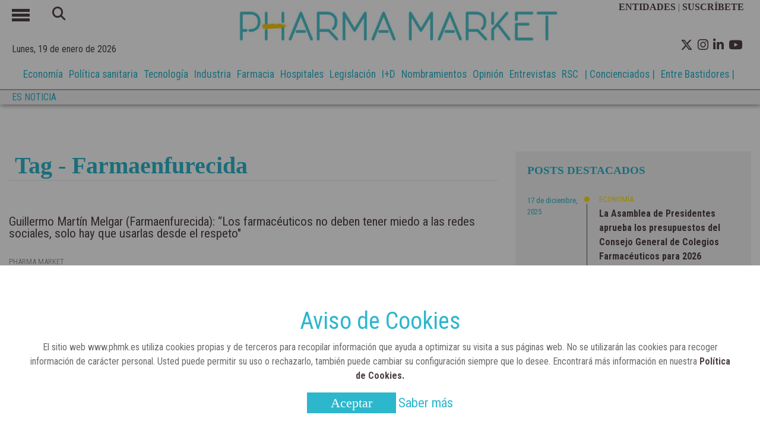

--- FILE ---
content_type: text/html; charset=UTF-8
request_url: https://www.phmk.es/tag/farmaenfurecida
body_size: 6460
content:
	<!doctype html>
<!--[if lt IE 7]> <html class="no-js lt-ie9 lt-ie8 lt-ie7" lang="es"> <![endif]-->
<!--[if IE 7]>    <html class="no-js lt-ie9 lt-ie8" lang="es"> <![endif]-->
<!--[if IE 8]>    <html class="no-js lt-ie9" lang="es"> <![endif]-->
<!--[if gt IE 8]><!--> <html class="no-js" lang="es"> <!--<![endif]-->
    <head>



<!-- start:global -->
<meta charset="UTF-8" />
<!--[if IE]><meta http-equiv="X-UA-Compatible" content="IE=Edge,chrome=1"><![endif]-->
<!-- end:global -->
<!-- start:responsive web design -->
<meta name="viewport" content="width=device-width, initial-scale=1"> 
<!-- end:responsive web design -->
<base href="https://www.phmk.es/" />
<title>Revista Pharma Market - Noticias de la Industria Farmacéutica</title>
<meta name="title" content="Revista Pharma Market - Noticias de la Industria Farmacéutica">
<meta name="description" content="Noticas del sector farmacéutico salud. Información de empresas, sector público, nombramientos, opiniones, innovación, tecnología." />
<meta name="keywords" content="revista farmacéutica actualidad noticias" />
<meta name="robots" content="index, follow">  
<meta name="news_keywords" content="revista farmacéutica actualidad noticias" />
<meta name="DC.title" content="Revista Pharma Market - Noticias de la Industria Farmacéutica" />
<meta name="DC.Description" content="Noticas del sector farmacéutico salud. Información de empresas, sector público, nombramientos, opiniones, innovación, tecnología." />
<meta name="DC.Keywords" content="revista farmacéutica actualidad noticias" />
<meta name="DC.language" content="es" />
<meta property="og:locale" content="es_ES" />
<meta property="og:title" content="Revista Pharma Market - Noticias de la Industria Farmacéutica" />
<meta property="og:description" content="Noticas del sector farmacéutico salud. Información de empresas, sector público, nombramientos, opiniones, innovación, tecnología." />
<meta property="og:url" content="https://www.phmk.es/tag/farmaenfurecida" />
<meta property="og:site_name" content="Revista Pharma Market" />
<meta property="og:type" content="WebSite" />
<meta property="og:image" content="https://www.phmk.es/img/logo_icon.png" />
<meta property="og:image:secure_url" content="https://www.phmk.es/img/logo_icon.png" />
<meta property="og:image:width" content="57" />
<meta property="og:image:height" content="57" />
<meta name="twitter:card" content="summary_large_image" />
<meta name="twitter:description" content="Revista Pharma Market - Noticias de la Industria Farmacéutica" />
<meta name="twitter:title" content="Revista Pharma Market - Noticias de la Industria Farmacéutica" />
<meta name="twitter:site" content="@pharmamarket" />
<meta name="twitter:image" content="https://www.phmk.es/img/logo_icon.png" />
<meta name="twitter:creator" content="@pharmamarket" />

<script type='application/ld+json'>{"@context":"https://schema.org","@type":"WebSite","@id":"https://www.phmk.es/#website","url":"https://www.phmk.es/","name":"Revista Pharma Market","potentialAction":{"@type":"SearchAction","target":"https://www.phmk.es/?s={search_term_string}","query-input":"required name=search_term_string"}}</script>
<script type='application/ld+json'>{"@context":"https://schema.org","@type":"NewsMediaOrganization","name":"Revista Pharma Market","logo":{"@context":"https://schema.org","@type":"ImageObject","url":"https://www.phmk.es/img/logo_nuevo_250x40.png","height":40,"width":250},"url":"https://www.phmk.es/","@id":"https://www.phmk.es/#publisher","sameAs":["https://www.facebook.com/revistapharmamarket/","https://www.linkedin.com/company/pharma-market","https://www.youtube.com/channel/UCFq-2zLny0WCLYxUMHD2Vgw","https://twitter.com/pharmamarket"]}</script>



<link rel="canonical" href="https://www.phmk.es/tag/farmaenfurecida"  />
<link rel="alternate" href="https://www.phmk.es/tag/farmaenfurecida" hreflang="es-ES" />

<link rel="apple-touch-icon" href="https://www.phmk.es//img/apple-touch-icon.png" />
<link rel="apple-touch-icon" sizes="57x57" href="https://www.phmk.es//img/apple-touch-icon-57x57.png" />
<link rel="apple-touch-icon" sizes="72x72" href="https://www.phmk.es//img/apple-touch-icon-72x72.png" />
<link rel="apple-touch-icon" sizes="76x76" href="https://www.phmk.es//img/apple-touch-icon-76x76.png" />
<link rel="apple-touch-icon" sizes="114x114" href="https://www.phmk.es//img/apple-touch-icon-114x114.png" />
<link rel="apple-touch-icon" sizes="120x120" href="https://www.phmk.es//img/apple-touch-icon-120x120.png" />
<link rel="apple-touch-icon" sizes="144x144" href="https://www.phmk.es//img/apple-touch-icon-144x144.png" />
<link rel="apple-touch-icon" sizes="152x152" href="https://www.phmk.es//img/apple-touch-icon-152x152.png" />
<link rel="apple-touch-icon" sizes="180x180" href="https://www.phmk.es//img/apple-touch-icon-180x180.png" />
<link href="https://fonts.googleapis.com/css?family=Roboto+Condensed:300,400,700&display=swap" rel="stylesheet">
<link rel="stylesheet" href="https://cdnjs.cloudflare.com/ajax/libs/font-awesome/6.4.2/css/all.min.css">      
<!--        <script src='https://kit.fontawesome.com/a076d05399.js'></script>-->
<link rel="shortcut icon" href="https://www.phmk.es/img/favicon_n.png">
<link rel="stylesheet" href="https://www.phmk.es/css/bootstrap.min.css">
<link rel="stylesheet" href="https://www.phmk.es/css/estilos.css">
<script src="https://www.phmk.es/js/jquery.min.js" ></script>
<script src="https://www.phmk.es/js/funciones.js" ></script>
<script src="https://www.phmk.es/js/cookies.js" ></script>
<link href="https://fonts.googleapis.com/icon?family=Material+Icons" rel="stylesheet">
<!-- Hotjar Tracking Code for https://www.phmk.es/ -->
<script>
    (function(h,o,t,j,a,r){
        h.hj=h.hj||function(){(h.hj.q=h.hj.q||[]).push(arguments)};
        h._hjSettings={hjid:1783216,hjsv:6};
        a=o.getElementsByTagName('head')[0];
        r=o.createElement('script');r.async=1;
        r.src=t+h._hjSettings.hjid+j+h._hjSettings.hjsv;
        a.appendChild(r);
    })(window,document,'https://static.hotjar.com/c/hotjar-','.js?sv=');
</script>
<!--<script>
  (function(i,s,o,g,r,a,m){i['GoogleAnalyticsObject']=r;i[r]=i[r]||function(){
  (i[r].q=i[r].q||[]).push(arguments)},i[r].l=1*new Date();a=s.createElement(o),
  m=s.getElementsByTagName(o)[0];a.async=1;a.src=g;m.parentNode.insertBefore(a,m)
  })(window,document,'script','//www.google-analytics.com/analytics.js','ga');

  ga('create', 'UA-161730822-1', 'phmk.es');
  ga('send', 'pageview');

</script>-->

<!-- Google tag (gtag.js) --> 
<script async src="https://www.googletagmanager.com/gtag/js?id=G-0K0F2CZB72"></script> 
<script> 
    window.dataLayer = window.dataLayer || []; 
    function gtag(){dataLayer.push(arguments);} 
    gtag('js', new Date()); gtag('config', 'G-0K0F2CZB72'); 
</script>

<script>
    /********* event click google */

    function trackClickAnalytics (tipo,category) {

    gtag('event', 'click', {
    'event_category' : category,
    'event_label' : tipo
    });

    }
</script>

<script>function loadScript(a){var b=document.getElementsByTagName("head")[0],c=document.createElement("script");c.type="text/javascript",c.src="https://tracker.metricool.com/resources/be.js",c.onreadystatechange=a,c.onload=a,b.appendChild(c)}loadScript(function(){beTracker.t({hash:"b493c9836dfa949e82dd5bcbacdd6c92"})});
</script>
<script type="text/javascript"> _linkedin_partner_id = "2938538"; window._linkedin_data_partner_ids = window._linkedin_data_partner_ids || []; window._linkedin_data_partner_ids.push(_linkedin_partner_id); 
</script>
<script type="text/javascript"> (function(){var s = document.getElementsByTagName("script")[0]; var b = document.createElement("script"); b.type = "text/javascript";b.async = true; b.src = "https://snap.licdn.com/li.lms-analytics/insight.min.js"; s.parentNode.insertBefore(b, s);})(); 
</script> 
<noscript> <img height="1" width="1" style="display:none;" alt="" src="https://px.ads.linkedin.com/collect/?pid=2938538&fmt=gif" /> 
</noscript>

<script>
    var playerInfoList=[];
</script>        <style>
            h1{
                padding-left: 10px;
                font-weight: 600;
                font-family: "ONEDAY";
            }
            #categoria .banner_cuadrado,#categoria .contenedor-posts{
                top:30px !important;
            }

        </style>
    </head>
    <body>
        <!--<div class="contenedor-header">-->
            <header>
            
                <div class="cabecera-principal container">
                    <div class="row  h-100 justify-content-center ml-0 mr-0 ">
                        <div class="col-2 col-md-3 pl-0">
                            <div class="row">
                                <div class="col-3">
                                    <div id="menu_on"><span></span><span></span><span></span></div>
                                </div>
                                <div class="col-9 caja-busqueda">
                                    <div class="busqueda d-none d-md-inline-block">
                                    <form action="busqueda.php" method="POST" id="buscador">
                                        <button type="submit" form="buscador"><i class="fa-solid fa-magnifying-glass"></i></button>
                                        <input type="text" name="text-busqueda">                                               
                                    </form>
                                </div>
                                </div>   
                            </div>
                            <div id="fecha-top">
                                Lunes, 19 de enero de 2026                            </div>
                        </div>
                        <div class="caja_logo col-10 col-md-6 p-0">
                            <!--<h1 class="logo "><a href="/"><img src="img/logo_blanco.jpg" id="header_logo" title="Revista Pharma Market" alt="Revista Pharma Market"></a></h1>-->
							<h1 class="logo "><a href="/"><img src="https://www.phmk.es/img/logo_blanco.jpg" id="header_logo" title="Revista Pharma Market" alt="Revista Pharma Market"></a></h1>
                        </div>
                        <div class="col-12 col-md-3 pr-0 caja-redes-top">
                            <div class="d-none d-md-block caja-suscribete text-secondary">
                                <a href="entidades">ENTIDADES&nbsp;</a>| <a href="suscripcion">SUSCR&Iacute;BETE &nbsp;&nbsp;</a>
                            </div>
                            <ul>                           
                                <li class=" float-left  ml-2 pt-1"><a href="https://twitter.com/pharmamarket" target="_blank"><i class="fa-brands fa-x-twitter"></i></a></li>
								<li class=" float-left  ml-2 pt-1"><a href="https://www.instagram.com/pharmamarket_es/" target="_blank"><i class="fa-brands fa-instagram"></i></a></li>
                                <li class=" float-left  ml-2 pt-1" ><a href="https://www.linkedin.com/company/pharma-market" target="_blank"><i class="fa-brands fa-linkedin-in"></i></a></li>
                                <li class=" float-left  ml-2 pt-1"><a href="https://www.youtube.com/channel/UCFq-2zLny0WCLYxUMHD2Vgw" target="_blank"><i class="fa-brands fa-youtube"></i></a></li>                        
                            </ul>
                        </div>
                    </div>
                </div>
			<div class="container-fluid contenedor-list-nav">
				<div class="container">
					<div class="row list-nav">
						<div class="col-12">
							<ul>
							 <li><a href='economia'>Economía</a></li><li><a href='politica-sanitaria'>Política sanitaria</a></li><li><a href='tecnologia'>Tecnología</a></li><li><a href='industria'>Industria</a></li><li><a href='farmacia'>Farmacia</a></li><li><a href='hospitales'>Hospitales</a></li><li><a href='legislacion'>Legislación</a></li><li><a href='i-d'>I+D</a></li><li><a href='nombramientos'>Nombramientos</a></li><li><a href='opinion'>Opinión</a></li><li><a href='entrevistas'>Entrevistas</a></li><li><a href='rsc'>RSC</a></li><li><a href='concienciados'>| Concienciados |</a></li><li><a href='entre-bastidores'> Entre Bastidores |</a></li> 
						</ul>
						</div>
					</div>
				</div>
			</div>
				            
            <div class="es_noticia container-fluid">
                <div class="container">
                    <div class="row"> 
                   <div class="col-3 col-sm-2 col-xl-1 p-0">
                       <p>ES NOTICIA</p>

                   </div> 
                        
                   <div class="col-9 col-sm-10 col-xl-11 list-es">
                       <ul class="list-inline">
                           <li class='list-inline-item mr-3'><a href='' title=''></a></li><li class='list-inline-item mr-3'><a href='' title=''></a></li><li class='list-inline-item mr-3'><a href='' title=''></a></li><li class='list-inline-item mr-3'><a href='' title=''></a></li><li class='list-inline-item mr-3'><a href='' title=''></a></li><li class='list-inline-item mr-3'><a href='' title=''></a></li><li class='list-inline-item mr-3'><a href='' title=''></a></li><li class='list-inline-item mr-3'><a href='' title=''></a></li><li class='list-inline-item mr-3'><a href='' title=''></a></li>                       </ul>
                   </div> 
                        </div>
                </div>
                    
                </div>
    <!--            <div class="redes">
                    <div class="container">
                        <ul class="text-right">
                            <li><a href="https://www.facebook.com/revistapharmamarket/" target="_blank"><i class="fab fa-facebook-f"></i></a></li>


                        </ul>
                    </div>
                </div>-->



            </header>
            
            <nav>                           
                    <ul class="menu">
                        <li class="busqueda d-md-none">
                            <form action="busqueda.php" method="POST" id="buscador2">
                                <input type="text" name="text-busqueda">
                                <button type="submit" form="buscador2"><i class="fa-solid fa-magnifying-glass"></i></button>
                            </form>
                        </li>

                        <li><a href='economia' class='economia'>Economía</a></li><li><a href='politica-sanitaria' class='politica-sanitaria'>Política sanitaria</a></li><li><a href='tecnologia' class='tecnologia'>Tecnología</a></li><li><a href='industria' class='industria'>Industria</a></li><li><a href='farmacia' class='farmacia'>Farmacia</a></li><li><a href='hospitales' class='hospitales'>Hospitales</a></li><li><a href='legislacion' class='legislacion'>Legislación</a></li><li><a href='i-d' class='i-d'>I+D</a></li><li><a href='nombramientos' class='nombramientos'>Nombramientos</a></li><li><a href='opinion' class='opinion'>Opinión</a></li><li><a href='entrevistas' class='entrevistas'>Entrevistas</a></li><li><a href='rsc' class='rsc'>RSC</a></li><li><a href='concienciados' class='concienciados'>Concienciados</a></li><li><a href='entre-bastidores' class='entre-bastidores'>Entre Bastidores</a></li><li><a class='videos' href='videos'>Multimedia</a></li>                        <li><a href='entidades'>ENTIDADES</a></li>
                        <li><a href='suscripcion'>SUSCR&Iacute;BETE</a></li>
                    </ul>
                </nav>
            
        <!--</div>-->

		
      <div class="container-fluid caja-banner-top mt-4">
         <div class="container banner-top">
            <div class="row">

                

            </div>
          </div>
        </div>
		


        <section id="categoria">
            <div class="container contenedor-ver-noticia">

                <div class="row ">

                    <div class="col-12 col-md-8">
                        <h1 style="border-bottom:2px solid #f2f2f2"><b>Tag - Farmaenfurecida</b></h1>

                            

                            <div class="row" id="lista-noticias">

                                <div class='col-12'><h2 class='not-portada'><a href='https://www.phmk.es/entrevistas/guillermo-martin-melgar-farmaenfurecida-los-farmaceuticos-no-deben-tener-miedo-a-las-redes-sociales-solo-hay-que-usarlas-desde-el-respeto'>Guillermo Martín Melgar (Farmaenfurecida): “Los farmacéuticos no deben tener miedo a las redes sociales, solo hay que usarlas desde el respeto"</a></h2><div class='fuente-des'>Pharma Market</div><div class='caja-img caja_categoria_principal'><a href='https://www.phmk.es/entrevistas/guillermo-martin-melgar-farmaenfurecida-los-farmaceuticos-no-deben-tener-miedo-a-las-redes-sociales-solo-hay-que-usarlas-desde-el-respeto'><img src="https://www.phmk.es/img_noticias/2022/03/FOTO3188.jpg" title="El farmacéutico influencer Guillermo Martí Melgar (Farmaenfurecida)" alt="El farmacéutico influencer Guillermo Martí Melgar (Farmaenfurecida)" ></a><div class='categoria_noticia'>Entrevistas</div></div><div class="fecha-mas"><p>24/03/2022</p></div></div>
                            </div>
                            <div class="row">
                                <div class="caja-b-mas"><button id="b-mas" onclick="cargarMas(9, 'etiqueta-farmaenfurecida');">MÁS NOTICIAS</button></div>
                            </div>

                        
                    </div>

                    <div class="col-md-4">
                        
<div class="contenedor-posts">
    <h2>POSTS DESTACADOS</h2>
    <article><span class='fecha_post'>17 de diciembre, 2025</span><div class='contenido-post'><span class='categoria-post'><a style='color:#fce100' href='https://www.phmk.es/economia'>Economía</a></span><i class='bullet bg-economia'></i><p><a href='https://www.phmk.es/economia/la-asamblea-de-presidentes-aprueba-los-presupuestos-del-consejo-general-de-colegios-farmaceuticos-para-2026'>La Asamblea de Presidentes aprueba los presupuestos del Consejo General de Colegios Farmacéuticos para 2026</a></p></div></article><article><span class='fecha_post'>16 de diciembre, 2025</span><div class='contenido-post'><span class='categoria-post'><a style='color:#ff0000' href='https://www.phmk.es/politica-sanitaria'>Política sanitaria</a></span><i class='bullet bg-politica-sanitaria'></i><p><a href='https://www.phmk.es/politica-sanitaria/aeseg-celebra-el-acuerdo-politico-sobre-la-reforma-del-paquete-farmaceutico-de-la-ue-que-avanza-en-seguridad-juridica-y-competencia'>AESEG celebra el acuerdo político sobre la reforma del paquete farmacéutico de la UE que avanza en seguridad jurídica y competencia</a></p></div></article><article><span class='fecha_post'>14 de enero, 2026</span><div class='contenido-post'><span class='categoria-post'><a style='color:#00e699' href='https://www.phmk.es/tecnologia'>Tecnología</a></span><i class='bullet bg-tecnologia'></i><p><a href='https://www.phmk.es/tecnologia/philips-impulsa-una-nueva-era-de-ia-integrada-en-radiologia-para-mejorar-la-eficiencia-clinica-y-la-calidad-asistencial'>Philips impulsa una nueva era de IA integrada en radiología para mejorar la eficiencia clínica y la calidad asistencial</a></p></div></article><article><span class='fecha_post'>16 de enero, 2026</span><div class='contenido-post'><span class='categoria-post'><a style='color:#bfbfbf' href='https://www.phmk.es/industria'>Industria</a></span><i class='bullet bg-industria'></i><p><a href='https://www.phmk.es/industria/logipharma-presenta-un-programa-repleto-de-estrellas-y-centrado-en-el-futuro'>Logipharma presenta un programa repleto de estrellas y centrado en el futuro</a></p></div></article><article><span class='fecha_post'>17 de enero, 2026</span><div class='contenido-post'><span class='categoria-post'><a style='color:#008000' href='https://www.phmk.es/farmacia'>Farmacia</a></span><i class='bullet bg-farmacia'></i><p><a href='https://www.phmk.es/farmacia/el-paciente-espanol-muestra-una-mayor-conciencia-preventiva-busca-productos-de-autocuidado-y-confia-en-el-consejo-del-farmaceutico'>El paciente español muestra una mayor conciencia preventiva, busca productos de autocuidado y confía en el consejo del farmacéutico</a></p></div></article><article><span class='fecha_post'>14 de enero, 2026</span><div class='contenido-post'><span class='categoria-post'><a style='color:#0033cc' href='https://www.phmk.es/hospitales'>Hospitales</a></span><i class='bullet bg-hospitales'></i><p><a href='https://www.phmk.es/hospitales/medicina-intensiva-actualiza-el-manejo-del-shock-cardiogenico-mas-alla-de-lo-cardiologico'>Medicina Intensiva actualiza el manejo del shock cardiogénico más allá de lo cardiológico</a></p></div></article><article><span class='fecha_post'>4 de enero, 2024</span><div class='contenido-post'><span class='categoria-post'><a style='color:#994d00' href='https://www.phmk.es/legislacion'>Legislación</a></span><i class='bullet bg-legislacion'></i><p><a href='https://www.phmk.es/legislacion/biogen-recibe-la-opinion-positiva-del-chmp-para-tratar-la-ataxia-de-friedreich-con-omaveloxolona'>Biogen recibe la opinión positiva del CHMP para tratar la ataxia de Friedreich con omaveloxolona</a></p></div></article><article><span class='fecha_post'>16 de enero, 2026</span><div class='contenido-post'><span class='categoria-post'><a style='color:#ff6b00' href='https://www.phmk.es/i-d'>I+D</a></span><i class='bullet bg-i-d'></i><p><a href='https://www.phmk.es/i-d/la-fundacion-de-investigacion-hm-hospitales-y-msd-firman-un-acuerdo-para-impulsar-la-mejora-asistencial-y-la-calidad-de-vida-de-los-pacientes'>La Fundación de Investigación HM Hospitales y MSD firman un acuerdo para impulsar la mejora asistencial y la calidad de vida de los pacientes</a></p></div></article><article><span class='fecha_post'>18 de enero, 2026</span><div class='contenido-post'><span class='categoria-post'><a style='color:#ac00e6' href='https://www.phmk.es/nombramientos'>Nombramientos</a></span><i class='bullet bg-nombramientos'></i><p><a href='https://www.phmk.es/nombramientos/el-doctor-alvaro-campillo-soto-se-incorpora-al-equipo-medico-en-the-beauty-concept-en-el-area-de-medicina-integrativa-y-longevidad'>El doctor Álvaro Campillo Soto se incorpora al equipo médico en The Beauty Concept en el área de medicina integrativa y longevidad</a></p></div></article><article><span class='fecha_post'>14 de septiembre, 2025</span><div class='contenido-post'><span class='categoria-post'><a style='color:#668cff' href='https://www.phmk.es/opinion'>Opinión</a></span><i class='bullet bg-opinion'></i><p><a href='https://www.phmk.es/opinion/dr-alonso-poza-los-farmacos-tipo-ozempic-un-desafio-terapeutico-con-impacto-directo-en-la-masa-muscular'>Dr. Alonso Poza: "Los fármacos tipo Ozempic, un desafío terapéutico con impacto directo en la masa muscular"</a></p></div></article><article><span class='fecha_post'>23 de febrero, 2025</span><div class='contenido-post'><span class='categoria-post'><a style='color:#660066' href='https://www.phmk.es/entrevistas'>Entrevistas</a></span><i class='bullet bg-entrevistas'></i><p><a href='https://www.phmk.es/entrevistas/fernando-barrera-ceo-de-circe-scientific-la-biotecnologia-sera-clave-para-la-longevidad-y-el-envejecimiento-saludable'>Fernando Barrera, CEO de CIRCE Scientific: "La biotecnología será clave para la longevidad y el envejecimiento saludable"</a></p></div></article><article><span class='fecha_post'>16 de enero, 2026</span><div class='contenido-post'><span class='categoria-post'><a style='color:#000000' href='https://www.phmk.es/rsc'>RSC</a></span><i class='bullet bg-rsc'></i><p><a href='https://www.phmk.es/rsc/boehringer-ingelheim-es-reconocida-como-top-employer-por-11-ano-consecutivo-en-espana-y-6-a-nivel-global'>Boehringer Ingelheim es reconocida como Top Employer por 11º año consecutivo en España y 6º a nivel global</a></p></div></article><article><span class='fecha_post'>28 de agosto, 2024</span><div class='contenido-post'><span class='categoria-post'><a style='color:#006600' href='https://www.phmk.es/concienciados'>Concienciados</a></span><i class='bullet bg-concienciados'></i><p><a href='https://www.phmk.es/concienciados/como-mejorar-la-movilidad-de-los-ancianos-estrategias-y-recursos'>Cómo mejorar la movilidad de los ancianos: estrategias y recursos</a></p></div></article><article><span class='fecha_post'>25 de marzo, 2023</span><div class='contenido-post'><span class='categoria-post'><a style='color:#003300' href='https://www.phmk.es/entre-bastidores'>Entre Bastidores</a></span><i class='bullet bg-entre-bastidores'></i><p><a href='https://www.phmk.es/entre-bastidores/real-academia-nacional-de-farmacia-un-laboratorio-de-ideas-que-se-ha-adaptado-a-la-sociedad-actual'>Real Academia Nacional de Farmacia: un laboratorio de ideas que se ha adaptado a la sociedad actual</a></p></div></article></div>
                    </div>
                </div>

            </div>
        </section>
        

        <footer>
            <div class="container footer">
                <div class="row h-100 justify-content-center align-items-center">
                    <div class="col-12 col-md-4">
                        <a href="/"><img src="https://www.phmk.es/img/logo_banco_cuadrado2.jpg"  alt="logo pharma market"></a>
                    </div>
                    <div class="col-12 col-md-4">
                        <ul class="redes-pie">
                            <li><a href="https://twitter.com/pharmamarket" target="_blank"><i class="fa-brands fa-x-twitter"></i></a></li>
							<li><a href="https://www.instagram.com/pharmamarket_es/" target="_blank"><i class="fa-brands fa-instagram"></i></a></li>
                            <li><a href="https://www.linkedin.com/company/pharma-market" target="_blank"><i class="fa-brands fa-linkedin-in"></i></a></li>
                            <li><a href="https://www.youtube.com/channel/UCFq-2zLny0WCLYxUMHD2Vgw" target="_blank"><i class="fa-brands fa-youtube"></i></a></li> 
                        </ul>
                    </div>
                    <div class="col-12 col-md-4">
                        <ul>                          
                            <li><a href="https://www.phmk.es/contacto">CONTACTO</a></li> 
                            <li><a href="https://www.phmk.es/suscripcion">SUSCRÍBETE</a></li>
                            <li><a href="https://www.phmk.es/aviso-legal">AVISO LEGAL</a></li>
                        </ul>
                    </div>
                </div>                
            </div> 
        </footer>
        <script src="js/popper.min.js" ></script>
        <script src="js/bootstrap.min.js" ></script>
        <script src="./js/youtube.js"></script>
       
<label  id="fullscreen"></label>
<div class="barraCookies">
    <h3>Aviso de Cookies</h3>
    <p>El sitio web www.phmk.es utiliza cookies propias y de terceros para recopilar información que ayuda a optimizar su visita a sus páginas web. No se utilizarán las cookies para recoger información de carácter personal. Usted puede permitir su uso o rechazarlo, también puede cambiar su configuración siempre que lo desee. Encontrará más información en nuestra <a href="politica-de-cookies"  class="info"><b>Política de Cookies.</b></a></p>
    <div class="footerCookiesBar">
        <button type="button" onclick="PonerCookie();" id="b_cookie">Aceptar</button>
        <a href="politica-de-privacidad"  id="b_cookie2">Saber más</a>
    </div>

</div>
<div class="barrasuscribete">
    <div class="container">
        <div class="row">
            <div class="col-12 col-md-7">
                <p>Suscríbete GRATIS a las newsletters de Pharma Market</p>
            </div>
            <div class="col-12 col-md-5">
                <a href="suscripcion" id="b_suscribete">Suscríbete</a>
                <button type="button" id="b_cerrar_sus">X</button>
            </div>
        </div>
    </div>
</div>
    </body>
</html>



--- FILE ---
content_type: application/javascript
request_url: https://www.phmk.es/js/funciones.js
body_size: 2056
content:
$(document).ready(function () {

    var coor = $("header").offset();
    if (typeof (coor) === "undefined") {
        coor = 0;
    }
    if (coor.top > 50) {
        var coor_top = coor.top + 35;
        // $("nav").css("top",coor_top);
    }
    setTimeout(function () {

        $(".categoria_noticia").slideDown('slow');
    }, 2000);
    $(document).on("scroll", function () {
        /*$("nav").css("top",coor.top-$(document).scrollTop());
       if($(document).scrollTop()>=coor.top){
          $("nav").css("top","0");
       }*/
        if ($(document).scrollTop() > 300) {
            $("header").css({ "position": "fixed", "height": "50px" });
            $("#header_logo").css("width", "60%");
            $(".cabecera-principal>.row").removeClass("align-items-center");
            $(".limpiar-cab,#fecha-top,.caja-redes-top ul,.es_noticia,.list-nav").css("display", "none");
            $("nav").css("padding-top", "80px");
            //           $(".caja-redes-top").css("height","50px");
            //           $(".caja-redes-top ul").css("bottom","0px");
        }
        if ($(document).scrollTop() < 300) {
            //           $(".caja-redes-top").css("height","100px");
            //           $(".caja-redes-top ul").css("bottom","10px");
            $("header").css({ "position": "relative", "height": "176px" });
            $("#header_logo").css("width", "110%");
            // $(".cabecera-principal>.row").addClass("align-items-center");
            $(".limpiar-cab").css("display", "inline-block");
            $("#fecha-top,.caja-redes-top ul,.es_noticia,.list-nav").css("display", "block");
            $(".list-nav").css("display", "flex");
            $(".cabecera-principal ul").css("padding-top", "10px");
            $("nav").css("padding-top", "180px");
        }
    });
    $("#b_cerrar_sus").click(function () {
        $(".barrasuscribete").css("display", "none");
    });
    $('#menu_on').on('click', function (e) {
        e.preventDefault();
        $(this).toggleClass('active');
        $('body').toggleClass('visible_menu');
    });
    $("#buscador").hover(function () {
        $("#buscador input, #buscador button, #buscador i").css("background-color", "#e6e6e6");
    }, function () {
        $("#buscador input, #buscador button, #buscador i").css("background-color", "white");
    });
    //**************over active en videos   

    $(".caja-video-thumbnail li.active").find(".opcion").css("display", "block");

    $(".caja-video-thumbnail li").click(function () {
        var id_thumbamail = $(this).attr("id");
        var id = id_thumbamail.slice(id_thumbamail.length - 1);
        $(".caja-video-selected li.active").css("display", "");
        $(".caja-video-thumbnail li, .caja-video-selected li").removeClass("active");
        $("#caja-selected" + id).parent().parent().addClass("active over");
        $(this).addClass("active");
    });
    $(".caja-video-thumbnail li").hover(function () {
        var id_thumbamail = $(this).attr("id");
        var id = id_thumbamail.slice(id_thumbamail.length - 1);
        var comprobar = $(this).hasClass("active");
        $(".caja-video-thumbnail li.active .opcion").css("display", "none");
        $(this).find(".opcion").css("display", "block");


        if (!comprobar) {
            $(".caja-video-selected li.active").css("display", "none");
            $(".caja-video-thumbnail li,.caja-video-selected li").removeClass("over");
            $("#caja-selected" + id).parent().parent().addClass("over");
        }
        $(this).addClass("over");
    }, function () {

        $(this).find(".opcion").css("display", "none");
        $(".caja-video-thumbnail li.active .opcion").css("display", "block");

        $(".caja-video-selected li.active").css("display", "block");
        $(".caja-video-selected li").removeClass("over");
        $(this).removeClass("over");
        $(".caja-video-thumbnail li.active, .caja-video-selected li.active").addClass("over");

    });

    $(".play,.play3").parent().hover(function () {

        $(this).find("span").css({ "font-size": "70px", "margin": "-35px 0 0 -35px", "color": "white" });

    }, function () {

        $(this).find("span").css({ "font-size": "60px", "margin": "-30px 0 0 -30px", "color": "rgba(255,255,255,0.6)" });

    });

    $('.contenedor-mas div.row:last,div.list-actualidad:last, div.list-actualidad2:last,div.list-sector:last,div.list-sector2:last').css({ "border": "0" });
    $(".entrecomillado").each(function () {
        var blockquote = $(this).text();
        $(this).empty();
        $(this).append("<p class='entrecomillado2'>" + blockquote + "</p>");
    });

    $("#buscador-not").keyup(function () {
        var texto = $(this).val();
        var params = { "text": texto };

        $.ajax({
            data: params,
            url: 'cargar_mas_historico.php',
            type: 'post',
            success: function (response) {
                $("#b-mas").remove();
                $("#listado-historico").empty().append(response);
            },
            error: function () {
                alert("error");
            }
        });
    });
    $(".caja-news").click(function () {
        if ($(this).find('input').is(":checked")) {
            $(this).find('input').prop("checked", false);
            $(this).css('background-color', '#fff');
        } else {
            $(this).find('input').prop("checked", true);
            $(this).css('background-color', '#e6e6e6');
        }
    });
});
function onSubmit() {
    $("#form_consu").submit();
}

function cargarMas(ultimo, dato) {
    var lista_param = dato.split("-");
    var param;
    if (lista_param[0] == "categoria") {
        param = { "cantidad": ultimo, "categoria": lista_param[1] };
    }
    if (lista_param[0] == "etiqueta") {
        param = { "cantidad": ultimo, "etiqueta": lista_param[1] };
    }
    if (lista_param[0] == "texto") {
        param = { "cantidad": ultimo, "texto": lista_param[1] };
    }

    $.ajax({
        data: param,
        url: 'cargar_mas.php',
        type: 'post',
        success: function (response) {

            var total = ultimo + 6;
            if (lista_param[0] == "categoria") {

                $("#b-mas").attr("onclick", "cargarMas(" + total + ",'categoria-" + lista_param[1] + "')");
            }
            if (lista_param[0] == "etiqueta") {

                $("#b-mas").attr("onclick", "cargarMas(" + total + ",'etiqueta-" + lista_param[1] + "')");
            }
            if (lista_param[0] == "texto") {
                total = total + 3;
                $("#b-mas").attr("onclick", "cargarMas(" + total + ",'texto-" + lista_param[1] + "')");
            }

            $("#lista-noticias").append(response);
            $(".categoria_noticia,.contenido_noticias").css("display", "block");
        }
    });

}
function cargarMasVideo(ultimo) {

    $.ajax({
        data: { "cantidad": ultimo },
        url: 'cargar_mas_videos.php',
        type: 'post',
        success: function (response) {
            console.log(response);
            var total = ultimo + 10;
            $("#b-mas").attr("onclick", "cargarMas(" + total + ")");
            $("#list-filmoteca").append(response);
        }
    });

}

//******************************************************************************//
function imagenAjax(codigo, id, tamano) {

    $.ajax({
        type: 'GET',
        url: 'https://vimeo.com/api/v2/video/' + codigo + '.json',
        jsonp: 'callback',
        dataType: 'json',
        success: function (data) {
            var thumbnail_src;
            if (tamano == 1) {
                thumbnail_src = data[0].thumbnail_small;
            } else if (tamano == 2) {
                thumbnail_src = data[0].thumbnail_medium;
            } else {
                thumbnail_src = data[0].thumbnail_large;
            }
            $('#' + id).append('<img src="' + thumbnail_src + '"/>');

        }
    });
}



/**************************************************************************nuevo cambio de banner*********************/
function move(div, total) {
    var contador_banner = 1;
    //         var $divs = $(".banner_cuadrado .banner-actualidad").toArray().length;
    var mayor = 0;
    var nuevo = 0;
    for (var i = 1; i <= total; i++) {
        nuevo = $("." + div + ".b-" + i).height();
        if (nuevo > mayor) {
            mayor = nuevo;
        }
    }
    if (div == 'banner_cuadrado') {

    } else {
        $("." + div).height(mayor);
    }

    if (div == 'banner_cabecera' || div == 'banner_cabecera_top') {
        $(".b-" + contador_banner).css("display", "flex");
    } else {
        $(".b-" + contador_banner).css("display", "block");
    }
    setInterval(cambioBanner, 7000);
    function cambioBanner() {
        contador_banner++;
        $("." + div).css("display", "none");
        if (contador_banner > total) {
            contador_banner = 1;
        }
        if (div == 'banner_cabecera' || div == 'banner_cabecera_top') {
            $("." + div + ".b-" + contador_banner).css("display", "flex");
        } else {
            $("." + div + ".b-" + contador_banner).css("display", "block");
        }

    }

}

function cargarMasHistorico(ultimo) {

    $.ajax({
        data: { "cantidad": ultimo },
        url: 'cargar_mas_historico.php',
        type: 'post',
        success: function (response) {
            console.log(response);
            var total = ultimo + 30;
            $("#b-mas").attr("onclick", "cargarMasHistorico(" + total + ")");
            $("#listado-historico").append(response);
        }
    });

}    

